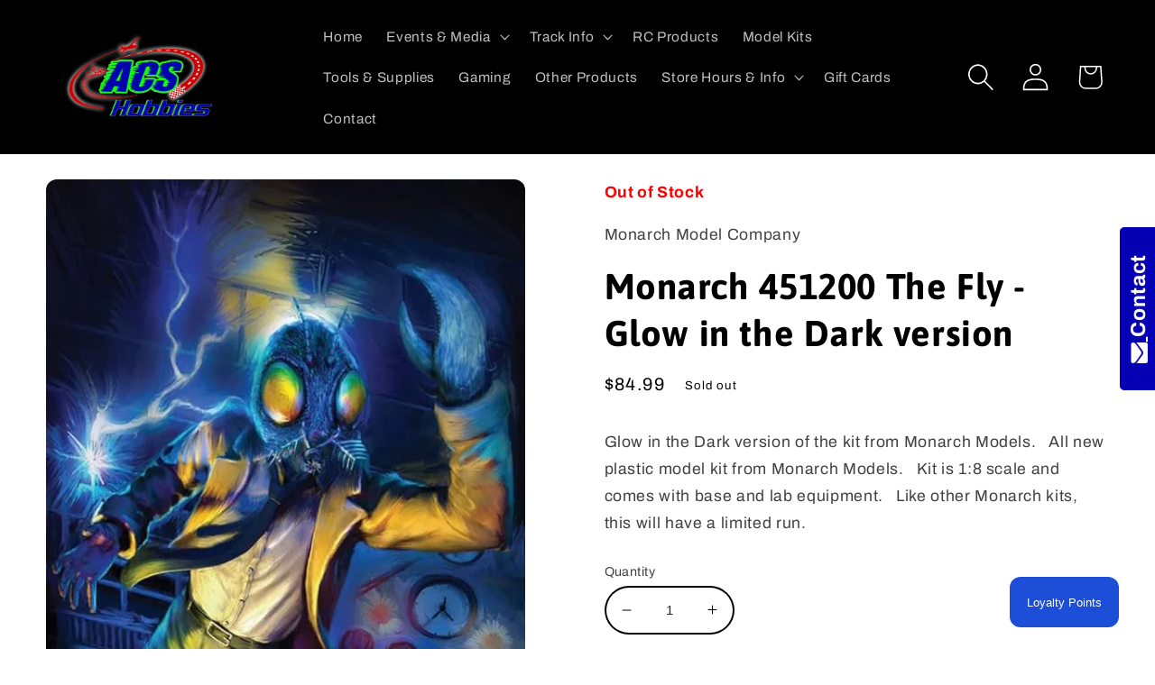

--- FILE ---
content_type: application/javascript; charset=utf-8
request_url: https://searchanise-ef84.kxcdn.com/templates.4k2K5p4M6Q.js
body_size: 1940
content:
Searchanise=window.Searchanise||{};Searchanise.templates={Platform:'shopify',StoreName:'ACS Hobbies',AutocompleteLayout:'singlecolumn',AutocompleteStyle:'ITEMS_SINGLECOLUMN_LIGHT',AutocompleteSuggestionCount:3,AutocompleteCategoriesCount:0,AutocompletePagesCount:0,AutocompleteItemCount:8,AutocompleteShowAddToCart:'Y',AutocompleteShowListPrice:'N',AutocompleteShowProductCode:'N',AutocompleteShowRecent:'Y',AutocompleteShowMoreLink:'Y',AutocompleteShowVendor:'Y',AutocompleteTemplate:'<div class="snize-ac-results-content"><ul class="snize-ac-results-list" id="snize-ac-items-container-1"></ul><ul class="snize-ac-results-list" id="snize-ac-items-container-2"></ul><ul class="snize-ac-results-list" id="snize-ac-items-container-3"></ul><ul class="snize-ac-results-singlecolumn-list" id="snize-ac-items-container-4"></ul><div class="snize-results-html" style="cursor:auto;" id="snize-ac-results-html-container"></div></div>',AutocompleteMobileTemplate:'<div class="snize-ac-results-content"><div class="snize-mobile-top-panel"><div class="snize-close-button"><button type="button" class="snize-close-button-arrow"></button></div><form action="#" style="margin: 0px"><div class="snize-search"><input id="snize-mobile-search-input" autocomplete="off" class="snize-input-style snize-mobile-input-style"></div><div class="snize-clear-button-container"><button type="button" class="snize-clear-button" style="visibility: hidden"></button></div></form></div><ul class="snize-ac-results-list" id="snize-ac-items-container-1"></ul><ul class="snize-ac-results-list" id="snize-ac-items-container-2"></ul><ul class="snize-ac-results-list" id="snize-ac-items-container-3"></ul><ul id="snize-ac-items-container-4"></ul><div class="snize-results-html" style="cursor:auto;" id="snize-ac-results-html-container"></div><div class="snize-close-area" id="snize-ac-close-area"></div></div>',AutocompleteItem:'<li class="snize-product ${product_classes}" data-original-product-id="${original_product_id}" id="snize-ac-product-${product_id}"><a aria-label="${autocomplete_aria_label}" href="${autocomplete_link}" class="snize-item" draggable="false"><div class="snize-thumbnail"><img src="${image_link}" class="snize-item-image ${additional_image_classes}" alt="${autocomplete_image_alt}"></div><div class="snize-product-info">${autocomplete_product_ribbons_html}${autocomplete_product_code_html}${autocomplete_product_attribute_html}<span class="snize-title">${title}</span><span class="snize-description">${description}</span><div class="snize-ac-prices-container">${autocomplete_prices_html}${autocomplete_in_stock_status_html}</div>${reviews_html}<div class="snize-add-to-cart-container">${autocomplete_action_button_html}</div></div></a></li>',AutocompleteResultsOrder:["suggestions","categories","products","pages"],LabelAutocompleteResultsFound:'Showing [count] results for',ResultsShow:'Y',ResultsStyle:'RESULTS_BIG_PICTURES_NEW',ResultsItemCount:50,ResultsPagesCount:0,ResultsCategoriesCount:25,ResultsShowActionButton:'add_to_cart',ResultsShowFiltersIn:'top',ResultsShowFiltersInSidebar:'N',ResultsShowListPrice:'N',ResultsShowProductCode:'Y',ResultsShowInStockStatus:'Y',ResultsFlipImageOnHover:'N',ResultsShowOptionVariants:'Y',ResultsShowPageImages:'N',ResultsProductAttributeName:'vendor',ResultsTitleStrings:1,ResultsDescriptionStrings:1,ResultsUseAsNavigation:'links',ResultsStickyFiltersDevice:'both',ResultsStickyFiltersIndent:'50',ShowBestsellingSorting:'Y',ShowDiscountSorting:'Y',ResultsInStockBackground:'000000',LabelResultsOutOfStock:'Out of Stock',CategorySortingRule:"searchanise",ShopifyMarketsSupport:'Y',ShopifyLocales:{"en":{"locale":"en","name":"English","primary":true,"published":true}},ShopifyRegionCatalogs:{"SG":["8292532406"],"SE":["8292532406"],"PT":["8292532406"],"PL":["8292532406"],"NZ":["8292532406"],"NO":["8292532406"],"NL":["8292532406"],"MY":["8292532406"],"KR":["8292532406"],"JP":["8292532406"],"IT":["8292532406"],"IL":["8292532406"],"IE":["8292532406"],"HK":["8292532406"],"GB":["8292532406"],"FR":["8292532406"],"FI":["8292532406"],"ES":["8292532406"],"DK":["8292532406"],"DE":["8292532406"],"CZ":["8292532406"],"CH":["8292532406"],"CA":["8292532406"],"BE":["8292532406"],"AU":["8292532406"],"AT":["8292532406"],"AE":["8292532406"]},StickySearchboxShow:'N',ColorsCSS:'.snize-ac-results .snize-label { color: #999999; }.snize-ac-results .snize-description { color: #666666; }.snize-ac-results span.snize-discounted-price { color: #949494; }.snize-ac-results .snize-attribute { color: #747474; }.snize-ac-results .snize-sku { color: #747474; }.snize-ac-over-nodrop { background: #EEEEEE; }#snize-search-results-grid-mode span.snize-attribute { color: #888888; }#snize-search-results-list-mode span.snize-attribute { color: #888888; }#snize-search-results-grid-mode span.snize-sku { color: #888888; }#snize-search-results-list-mode span.snize-sku { color: #888888; }div.snize .snize-button { background-color: #000000; }#snize-search-results-grid-mode li.snize-product .snize-button { background-color: #000000; }#snize-search-results-list-mode li.snize-product .snize-button { background-color: #000000; }#snize-modal-product-quick-view .snize-button { background-color: #000000; }#snize-modal-product-quick-view.snize-results-new-design .snize-button { background-color: #000000; }div.snize ul.snize-product-filters-list li.snize-filters-show-more div, div.snize ul.snize-product-size-filter li.snize-filters-show-more div, div.snize ul.snize-product-color-filter li.snize-filters-show-more div { background-color: #000000; }div.snize div.snize-product-filters-title { color: #000000; }div.snize div.snize-filters-dropdown-title { color: #000000; }#snize-modal-mobile-filters-dialog div.snize-product-filter-opener span.snize-product-filter-title { color: #000000; }#snize-modal-mobile-filters-dialog div.snize-product-filters-header span.snize-product-filters-title { color: #000000; }div.snize input.snize-price-range-input { color: #000000; }div.snize div.slider-container .scale ins { color: #000000 !important; }div.snize ul.snize-product-filters-list li label span { color: #000000; }div.snize ul.snize-product-filters-list li label span:hover { color: #000000; }div.snize ul.snize-product-filters-list li label span.snize-filter-variant-count { color: #000000; }div.snize ul.snize-product-size-filter li label .snize-size-filter-checkbox > span { color: #000000; }#snize-modal-mobile-filters-dialog ul.snize-product-size-filter li label .snize-size-filter-checkbox > span { color: #000000; }#snize-modal-mobile-filters-dialog ul.snize-product-filters-list li label > span { color: #000000; }div.snize .snize-product-filters-list .stars-container:after { color: #000000; }#snize-modal-mobile-filters-dialog #snize_product_filter_mobile_sort ul > li > a { color: #000000; }div.snize div.snize-main-panel-view-mode a.snize-view-mode-icon.active { border-color: #000000; background: #000000; }div.snize-search-results#snize_results div.snize-main-panel-controls ul li a.active { color: #000000; border-bottom-color: #000000; }div.snize div.snize-pagination ul li a.active { background: #2F00FF; border-color: #2F00FF; }#snize-modal-mobile-filters-dialog div.snize-product-filters-buttons-container button.snize-product-filters-show-products { background-color: #000000; border-color: #000000; }#snize-modal-mobile-filters-dialog div.snize-product-filters-buttons-container button.snize-product-filters-reset-all { color: #000000; }#snize-modal-mobile-filters-dialog div.snize-product-filters-buttons-container button.snize-product-filters-reset-all svg path { fill: #000000; }#snize-modal-mobile-filters-dialog div.snize-product-filters-buttons-container button.snize-product-filters-reset-all { background-color: #FF0000; border-color: #FF0000; }',CustomCSS:'span.snize-out-of-stock {    background-color: red !important;}span.snize-in-stock {    background-color: green !important;}span.snize-discount {    background-color: blue !important;    }        .snize-search-results:not(.snize-mobile-design) #snize-search-results-grid-mode li.snize-product.snize-product-out-of-stock:hover .snize-button, #snize-search-results-grid-mode li.snize-product.snize-product-out-of-stock .snize-button:focus {    opacity: 1;    color: transparent;}.snize-search-results:not(.snize-mobile-design) #snize-search-results-grid-mode li.snize-product.snize-product-out-of-stock:hover .snize-button:after {    content: \'out of stock\';    color: white;    position: inherit;    left: inherit;    right: inherit;    position-area: absolute;}#snize-search-results-grid-mode li.snize-product.snize-product-out-of-stock .snize-button {    background-color: #000000;}',CustomJS:'',ResultsScrollToTop:'N'}

--- FILE ---
content_type: application/javascript; charset=utf-8
request_url: https://searchanise-ef84.kxcdn.com/preload_data.4k2K5p4M6Q.js
body_size: 4547
content:
window.Searchanise.preloadedSuggestions=['rc cars','rc car','lionel trains','model trains','30 minutes missions','model paint','traxxas maxx','mini maxx','model kits','ho scale','rc planes','plastic model paints','rc trucks','car race','remote control','mini z','lionel train','traxxas trucks','real grade','slot cars','gundam models','traxxas trx-4','parts for traxxas rustler','losi nascar','train track','traxxas slash','sledge parts','arrma rc car','rc crawler','one piece','tamiya paint','zaku ii','rc bodies','arrma grom','rtr trucks','nitro fuel','work mat','crawler rc truck','axial scx10','pro line','rc truck','30 minute sisters','stampede 4x4','model cars','kraton 6s','rc tanks','train sets','war hammer','rustler 4x4','lipo battery','red cat','rg wing','3s lipo','remote control car','axial scx 30','rc tank','rc battery','trx 4m','arrma parts','star wars','shock oil','n scale','polar express','rc kits','foam tires','gift card','master grade','model airplane kits','traxxas xrt','small rc cars','rc rock crawler','slash 4x4','rc drones','tool kit','super mod','rc airplane','drift car','hexa gear','mini rc','perfect grade','dog bone','the black','wing zero','trx-4m defender','kamen rider','servo saver','frame arms','crawler body','traxxas ultimate','ready to run','30 minute mission','rc helicopter','rc boats','wing gundam','esc mounting plate','arrma fury','model paints','megami device','mr hobby','shock cap','lionel original','ordinary drones','arms kraton 6s','brushed motors','rc plane','age of darkness','ork dice','zoids model','x maxx rc cars','ho train','legend car rc','legend car','top coat','trx body','n sets','arrma mojave parts','ship models','sprint car','battery pack','rc crawlers','one piece card','model train','30 minute fantasy','car models','silicone oil','g scale','rg gundam','star trek','mg gundam','option part','2s lipo','maxx slash','nitro rc car','testors paint','foam glue','traxxas udr','ex trucks','traxxas titan','x maxx','slot car','traxxas maxx car','kraton 6s bodyshell','f rc','rtr cars','gundam hg','traxxas t maxx','super modified','mini xrt parts','glow plug','mini max','trx shocks','paddle tires','car race sets','race set','train tracks','fast track','1.9 crawler wheels','super mod car','tower 3d puzzle','rc racing','plastic paints','miniature figures','gundam astray','red at','anime girl','micro b','construction rc','train set','model glue','mini xrt','armored core','battery charger','o gauge','model car kits','airbrush paint','hobby wing','red gundam','30 minute missions','traxxas mini max','12mm hex','scale car','arrma senton','r c cars and trucks','arrma big rock','maxx trucks','p-51b mustang','level 3 models','entry grade','blaze zaku phantom','gundam base','fits mini maxx','rustler 4x4 vxl','rock lights','slash wheels','brush bar','high trail edition','rod ends','diecast cars','mini z cars','hair vol','die cast','endless waltz','17mm for','heavy arms','lipo batteries','drag slash','ex rock crawler','4x4 trucks','model railroad','car model gmc','motor mount','14mm wheels','tank model','ak interactive','small cars','traxxas latrax','model decals','army men','kraton 6s body','traxxas ford','metal gear','mini king','corvette model','hobby wing model','gundam mg','gundam unicorn','tires and rims','arrow set','ford truck body','air drones','3 airplanes model','rc rtr','altering kits','led unit','gas engines','psycho gundam','lionel track','light bar','remote car','big rock trucks','big rock','sport high trail','losi losi','car kits','sdw heroes','airplane model','motor shaft','metal kits','figure-rise standard amplified','mini max car','traxxas 2s lipo','trx frame','1.5mm hex','mini b','race track','racing set','xi gundam','arrma grom parts','lower arms','modeling tools','monster trucks','neon genesis evangelion','shim set','o scale','car sets','remote cars','jigsaw puzzles','dump truck','death star','model rocket','wheel hex','traxxas 4m','cars on gas','rc airplane fuel','brushless esc','granite body','monster jam','arrma felony','xo-1 complete','1/8 rc kits','o figures','red gun','gundam markers','mr paint','30 minutes missions rabiot','30 minute sister','gigantic arms','model race car kits','black truck','black truck for','traxxas diff','servo arm','rc case','engine kit','model cement','tamiya cement','ver ka','bandai doraemon','traxxas nitro rustler','arrma kraton','robot kit','metal driveshafts','plane fighter','pirate ship','micro set','kits for','2 wheel drive','select card','8th scale','gundam shokugan converge','rc airplanes parts','traxxas hauler','car shells','traxxas remote','traxxas hoss','attack helicopter','16mm bore length','arrma shocks','gundam converge','zeta gundam','30ms face','gundam assemble','wheel hubs','late model','brushed motor','air brush','airbrush compressor','rv cars','high trail edition 4m','model tool kit','model mat','god gundam','brushless motor','snow tire','full armor','rc crawler frame','o engines','starter shaft','start shaft','ready to run crawlers','scx30 axial','kroot hunting pack','4s battery','scale cars and trucks','remote control battery s','model fighter jet','6x6 crawler','rc cross','a friends','heavy duty driveshafts','plastic glue','traxxas bearing','traxxas trx-4m','super glue','new york','citadel dice','model spray','paint brush','replacement plane','plane propeller','kanzaki type','display cases','toy story','pro line body','gundam battlogue','gundam bandai','gundam age','gundam build fighters','gundam build divers','gundam ibo','f 15 aircraft','icm paint','steering servo','power hobby','o scale figures','car kit rc','plane stand','traxxas slash 1/10 shocks','traxxas slash shocks','sub micro servo','warhammer 40k','blitz gundam','aegis gundam','justice gundam','tamiya model kits','mustang model kit','battery pack charger','jato upgrade parts','rc stand','traxxas rc stand','traxxas u','model airplane','cool power','buggy parts','shocks xrt','sangoku soketsuden','paint set','air soft','sledge maxx','chrysler building','mini max driveshaft','space model kit','17mm wheel nuts','17mm nut','17mm hex nut','traxxas 21t','hot wheels','plane rc','traxxas rc truck','rock crawlers','30 minutes fantasy','axial scx','rear stub','micro t','63 inch tires','rc trucks models','leather paint','gundam thunderbolt','black hawk','up trains','gundam rg','black foot','horse race','beadlock wheels','body shell','cars track','stadium rc truck','stadium truck','parts for traxxas mini','parts for','car model paint','gas engine','car model','toy trains','motor plate','gm sniper','rc cars and trucks','traxxas x-maxx/xrt','traxxas x-maxx','blue toy truck','blue truck','arms motor','16 tooth pinion','arms motor gear','area pinion','models trucks','ho scale track','motor gear','pit mat','traxxas mini','traction tires','glasses with','kraton 4s rear','model truck','display case','ho couplers','hip joint','rc tank with crew','jeep with driver','remote control cars','for 10 year','rc transmitters','rally car','ex car','model airplanes','revo 3.3 truck','micro b shocks','aa battery','14r body','figure rise','carrier go','carrier good','nitro 4-tec','traxxas brushless','smoke compound','ready to run car','glue gun','diecast car','life like','modeling clay','mini car','control line','hatsune miku','hatsune miku amg','ford bronco','power up','yo yos','flying aircraft','touring tires','express figures','arrma typhon grom blx','shocks for 32','snow cat','m2 machine','this track-tested sway','v 8 model engines','powered model engines','traxxas gas tank','lipo charger','tires 2.2 crawler','tires 1.9 crawler','model kits for adults','model for adults','bronco rc car','crawler wheels','3 piece wheels','5mm hex','1/16 scale rc','rc legend car','legend cars','led unit blue','bandi led','adult board','board game','build your engine','mecha color','white base','on 750-piece','big blue','cs blue','arrma rc car rtr','painted truck body','painted body','ho train scale','2.6x8mm screws','lionel tracks','rc lights','1/24 scale lights','1/18 scale lights','1/18 scale light','direct power','fly sky','1/8 scale mode car kits','1/16 scale mode car kits','1/12 scale mode car kits','1/12 scale model\'s','1/12 scale model','lord for','my hobby','traxxas mustang','truck kits','rc truck kits','musha gundam','ship model kits','rc model cars','mighty strike','sd cs','sd cross','gundam gd','tc truck','grave digger','traxxas trx','trx 4 wheels','christmas tree','green for','slick tires','rc fuel','top full','t real','revo 2.5 body','battery for','e revo','tracks for lionel','fast tracks','tool set','hot air','chassis links','scx10 iii','trx 4 high','rustler 4x4 wheelie bar','re zel','harry potter','foam tire','model car lights','12 racing sets','race car sets','race sets','race scale','leg box','steam ngine','aluminum oil shocks','58mm should','scale train','remote control trucks','li ion battery','hg amaim','typhon grom body','kids ac','new york puzzles','new jigsaw puzzles','shim washer','6mm shim','frames for','rolling wheels','3s battery with','box car','mini monster truck','chrome paint','58 mm aluminum','next mm aluminum should','next mm aluminum','arrma mojave grom parts','drill bit','truck with gun','6mm hub','d shaft','d shaft hub','d shaft hin','tv truck kit','arrma mojave grom body','pro arms body','arc super models','iron blood','promo to','razor crest','asphalt racing','small racing','track for control','for remote control','arma rc','ball connectors','servo cables','servo wires','rc starter kit','brushless motor mount screws','super kit','arc super','1 rc car','deathscythe hell','rc trains','view 3d','stampede body','stampede body mount','masked rider','asphalt truck','and friends','traxxas slash cv rear','differential kit','differential with this rebuild kit','arrma 14mm','08th ms','sakura wars','water decals','hip racing','pro moto','pro tires','rail with','collection products','arrma batteries','high-bite tracks','traxxas hoss traxxas jato traxxas','airplane fuel','battery rc','clockwise motor','traxxas car','swing set','gi joe','2.2 buggy tires','wheel weights','plastic figures for','granite shocks','scale crawler','17mm wheels and tires','rc motors','try trucks','traxxas sand car','good smile mobile police 1/60','mini gt','plug adapter','ww 1 airplane','world war 1','action base 2','oh rc','toy ak 47','base material','hg gm','testors model','model paint model glue','train t','model boats','paint by number','train train tracks','combat patrol','traxxas battery kit','xo-1 replacement servos','xo-1 servo','xo-1 servos','1/8 car kits','battery lipo','construction equipment','stamp pad','adhesive tape','witch from mercury','rustler turnbuckle','big black','big black truck','tertium gundam','fiber optic lighting','power supply for','arms typhon shocks','arms mojave','arm shocks','revell paint','rc vehicle','rx 0 unicorn gundam','fire truck','traxxas fuel','hammer can','ak ral','traxxas 3070x','paint supplies','30 minutes missions alto','action base','center brace','rc outboard','gigantic gear','modeling support goods','in the garden','gundam crossbone','rc card','even planes','servo harness','traxxas slash truck','calamity gundam','black bed','black flat','front dif','rc jet','slash center diff','hex adapters','center differen','battery packs','part separator','pokemon model kit','remote control and','motor fan','traxxas rustler 2wd motor','traxxas rustler 2wd','traxxas vxl bandit','bandai figure-rise effect','toy guns','hg windam','ex cars','t maxx transmission','rc buggy','brushless funco','gundam marker','o scale b unit','meg man','latrax teton','t model','model planes','pg gundam','zoids customize parts','space marine','orange yellow','dark gray paint','dark gray','ms-14s gelgoog','cobra paint','o accessories','dungeons and dragons','rc car kits','maxx trucks on','plastic pipe','the pirate ship','gundam shokugan','figure-rise mechanics','for kids','1/72 gundam hg','testors model paint','stork carrier','victory gundam','p51b mustang','clear coat','t maxx','rc wheel','pro axle','arrma granite','blaze phantom','gundam universe','blue frame','traxxas pistol grip','asra archer','traxxas battery','part 4917r','king kong','arms screw','arms 6s screw','cream boat','the witch from mercury','box trailers','semi trailer','mega man','painting supplies','online gift card','high tape','option face parts','rock light kit','motor with pinion gear','gundam vidar','model trucks','arms kraton','wheelie bar','pivot balls','ball studs','nitro rustler','bulle bar','bar set','rca coral coral coral','weapon system','builder parts','frame rail','castle brushless','castle and','ac sl','high trail edition 4','110 mm shocks','funko pop puzzle','gundam tools','batman and','rc is wheel pins','9-t pinion'];